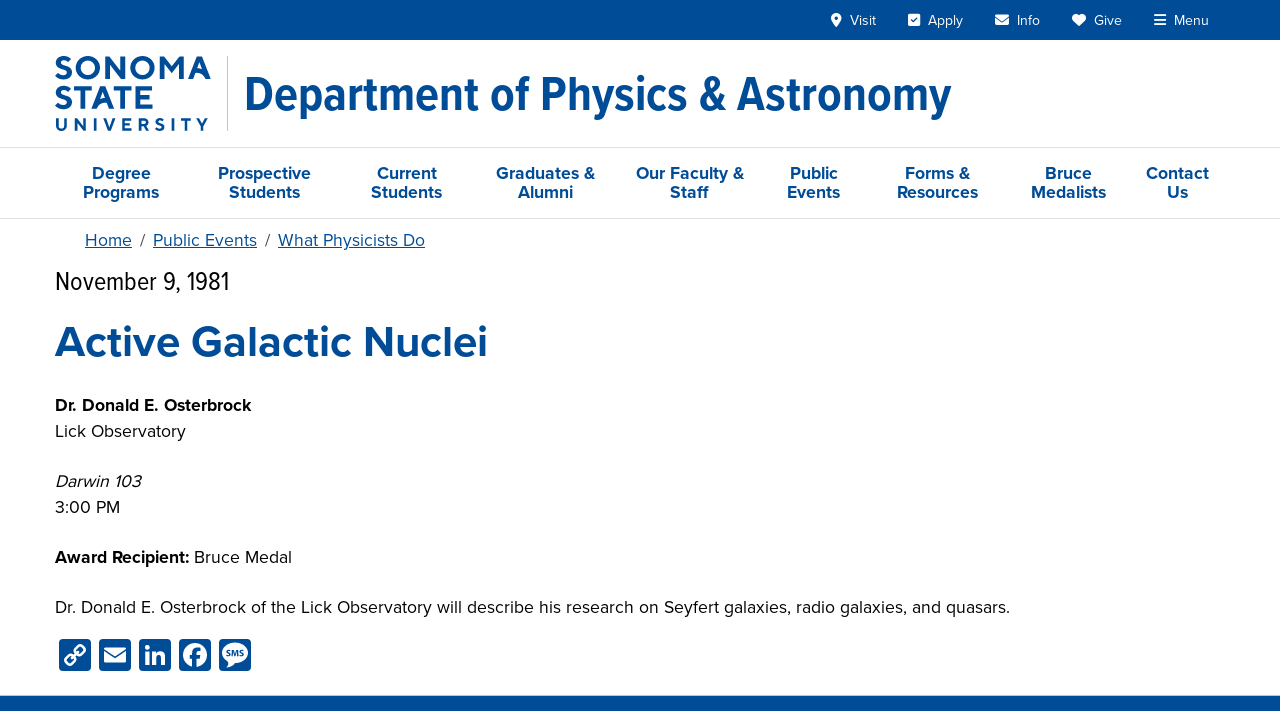

--- FILE ---
content_type: text/html; charset=UTF-8
request_url: https://phys-astro.sonoma.edu/public-events/what-physicists-do/1981-fall/active-galactic-nuclei
body_size: 10207
content:

<!DOCTYPE html>
<html lang="en" dir="ltr" prefix="og: https://ogp.me/ns#" class="h-100">
<head>
  <meta charset="utf-8" />
<meta name="description" content="Award Recipient: Bruce Medal Dr. Donald E. Osterbrock of the Lick Observatory will describe his research on Seyfert galaxies, radio galaxies, and quasars." />
<link rel="canonical" href="https://phys-astro.sonoma.edu/public-events/what-physicists-do/1981-fall/active-galactic-nuclei" />
<meta property="og:site_name" content="Department of Physics &amp; Astronomy at Sonoma State University" />
<meta property="og:type" content="event" />
<meta property="og:url" content="https://phys-astro.sonoma.edu/public-events/what-physicists-do/1981-fall/active-galactic-nuclei" />
<meta property="og:title" content="Active Galactic Nuclei" />
<meta property="og:description" content="Award Recipient: Bruce Medal Dr. Donald E. Osterbrock of the Lick Observatory will describe his research on Seyfert galaxies, radio galaxies, and quasars." />
<meta name="twitter:card" content="summary" />
<meta name="Generator" content="Drupal 10 (https://www.drupal.org)" />
<meta name="MobileOptimized" content="width" />
<meta name="HandheldFriendly" content="true" />
<meta name="viewport" content="width=device-width, initial-scale=1.0" />
<script>window.a2a_config=window.a2a_config||{};a2a_config.callbacks=[];a2a_config.overlays=[];a2a_config.templates={};a2a_config.icon_color = "#004c97";</script>

  <link rel="icon" href="/themes/custom/ssu_radix/build/assets/favicons/favicon.ico" sizes="48x48">
  <link rel="icon" href="/themes/custom/ssu_radix/build/assets/favicons/favicon.svg" type="image/svg+xml">
  <link rel="apple-touch-icon" sizes="180x180" href="/themes/custom/ssu_radix/build/assets/favicons/apple-touch-icon.png">
  <link rel="manifest" href="/themes/custom/ssu_radix/build/assets/favicons/manifest.webmanifest">
  <title>Active Galactic Nuclei | Department of Physics &amp; Astronomy at Sonoma State University</title>
  <link rel="stylesheet" href="https://use.typekit.net/nrk2fyg.css">
  <link rel="stylesheet" media="all" href="/sites/phys-astro/files/css/css_ki8LCyeEvXk0lQUp_BltcARxsMbbwZOioql-dbm3Nx8.css?delta=0&amp;language=en&amp;theme=ssu_radix&amp;include=[base64]" />
<link rel="stylesheet" media="all" href="/sites/phys-astro/files/css/css_w3Euyma_CsojogqZVe8ydOECbB-CmlRVfXe77yJZdqU.css?delta=1&amp;language=en&amp;theme=ssu_radix&amp;include=[base64]" />

  <script type="application/json" data-drupal-selector="drupal-settings-json">{"path":{"baseUrl":"\/","pathPrefix":"","currentPath":"node\/465","currentPathIsAdmin":false,"isFront":false,"currentLanguage":"en","themeUrl":"themes\/custom\/ssu_radix"},"pluralDelimiter":"\u0003","suppressDeprecationErrors":true,"gtag":{"tagId":"","consentMode":false,"otherIds":[],"events":[],"additionalConfigInfo":[]},"ajaxPageState":{"libraries":"[base64]","theme":"ssu_radix","theme_token":null},"ajaxTrustedUrl":[],"gtm":{"tagId":null,"settings":{"data_layer":"dataLayer","include_environment":false},"tagIds":["GTM-MWS29H6G"]},"field_group":{"pattern_formatter":{"mode":"default","context":"view","settings":{"pattern":"banner","variants":{"button":"default","card":"default","carousel":"default","date_badge":"default","event_card":"default","event_teaser":"default","external_news":"default","hero":"default","link_button":"primary","list":"default","media_carousel":"default","panel":"default","footer_branding":"default"},"pattern_mapping":{"fields:field_bluesky_id":{"destination":"bluesky_id","weight":0,"plugin":"fields","source":"field_bluesky_id"},"fields:field_button_links":{"destination":"button_links","weight":1,"plugin":"fields","source":"field_button_links"},"fields:field_facebook_id":{"destination":"facebook_id","weight":2,"plugin":"fields","source":"field_facebook_id"},"fields:field_goodreads_id":{"destination":"goodreads_id","weight":3,"plugin":"fields","source":"field_goodreads_id"},"fields:field_instagram_id":{"destination":"instagram_id","weight":4,"plugin":"fields","source":"field_instagram_id"},"fields:field_linkedin_id":{"destination":"linkedin_id","weight":5,"plugin":"fields","source":"field_linkedin_id"},"fields:field_tiktok_id":{"destination":"twitter_id","weight":6,"plugin":"fields","source":"field_tiktok_id"},"fields:field_twitter_id":{"destination":"twitter_id","weight":7,"plugin":"fields","source":"field_twitter_id"},"fields:field_youtube_id":{"destination":"youtube_id","weight":8,"plugin":"fields","source":"field_youtube_id"},"fields:field_links":{"destination":"content","weight":0,"plugin":"fields","source":"field_links"},"fields:field_body":{"destination":"banner_content","weight":0,"plugin":"fields","source":"field_body"},"fields:field_site_name":{"destination":"brand","weight":0,"plugin":"fields","source":"field_site_name"},"fields:field_site_tagline":{"destination":"tagline","weight":1,"plugin":"fields","source":"field_site_tagline"},"fields:field_banner_type":{"destination":"banner_type","weight":1,"plugin":"fields","source":"field_banner_type"}},"pattern_settings":[],"show_empty_fields":0,"label_as_html":0,"pattern_variant":"default"}}},"ckeditor5Premium":{"isMediaInstalled":true},"user":{"uid":0,"permissionsHash":"0f0ec800a3a6a1406400ccb37f035076238425854e4a8a9b79b6bd0c43794d1a"}}</script>
<script src="/sites/phys-astro/files/js/js_Catol2FbSRCBm35lh7uzA1L_t7ctCG2jSl1y5zwlvc4.js?scope=header&amp;delta=0&amp;language=en&amp;theme=ssu_radix&amp;include=eJxljWsOgzAMgy9E6ZEq02ZZEU1QWhDcftWYpj3-OHY-yUZKTSGnx8uMN1NpQ1QjH7WsKiStjrVuwZDy4ZxgD02ZFxpYtZ_QwJ67_OYRM47vZxneTR7LmoXm6ibLiemD9IkJFgoxusj2jzbJO1nN7XyySrB499eUW03ZUAqmHi70ABrxWrw"></script>
<script src="/modules/contrib/google_tag/js/gtag.js?t7djvl"></script>
<script src="/modules/contrib/google_tag/js/gtm.js?t7djvl"></script>

</head>
<body class="node-465 node-type--lecture h-100">
<div id="ssu-top" tabindex="-1"></div>
<a href="#main-content" class="visually-hidden focusable">
  Skip to main content
</a>
<noscript><iframe src="https://www.googletagmanager.com/ns.html?id=GTM-MWS29H6G"
                  height="0" width="0" style="display:none;visibility:hidden"></iframe></noscript>

  <div class="page-wrapper dialog-off-canvas-main-canvas h-100" data-off-canvas-main-canvas>
    <div class="page d-flex flex-column h-100">
        
      
<header class="ssu-header border-bottom">
  

<div class="ssu-university-header bg-primary">
  <div class="container">
    <header class="d-flex justify-content-end align-items-center">

      <a href="https://www.sonoma.edu/" class="branding d-flex me-auto d-lg-none" aria-label="Sonoma State University">
        <img src="/themes/custom/ssu_radix/build/assets/images/ssu-logo-full-center-white.svg"
             alt="Sonoma State University"
             class="d-lg-none">
      </a>

      <!-- Navigation Links -->
      <div class="d-flex align-items-center">
        <ul class="nav d-flex">
          <li class="nav-item d-none d-lg-block">
            <a href="https://admissions.sonoma.edu/visit"
               class="nav-link text-white hover:underline"
            ><i class="fa-solid fa-location-dot pe-1" aria-hidden="true"></i>
              <span class="">Visit</span></a>
          </li>
          <li class="nav-item d-none d-lg-block">
            <a href="https://admissions.sonoma.edu/apply"
               class="nav-link text-white hover:underline"
            ><i class="fa-solid fa-square-check pe-1" aria-hidden="true"></i>
              <span class="">Apply</span></a>
          </li>
          <li class="nav-item d-none d-lg-block">
            <a href="https://go.sonoma.edu/register/inquiry"
               class="nav-link text-white hover:underline"
            ><i class="fa-solid fa-envelope pe-1" aria-hidden="true"></i>
              <span class="">Info</span></a>
          </li>
          <li class="nav-item d-none d-lg-block">
            <a href="https://advancement.sonoma.edu/ways-give"
               class="nav-link text-white hover:underline"
            ><i class="fa-solid fa-heart pe-1" aria-hidden="true"></i>
              <span class="">Give</span></a>
          </li>
          <li class="nav-item">
            <button
              x-ref="menuToggleButton"
              data-bs-toggle="offcanvas"
              data-bs-target="#ssu-offcanvas-university"
              aria-controls="ssu-offcanvas-university"
              type="button"
              id="ssu-navbar-university__menu-toggle"
              class="nav-link text-white hover:underline"
            ><i class="fa-solid fa-bars pe-1" aria-hidden="true"></i>
              <span>Menu</span>
            </button>
          </li>
        </ul>
      </div>

    </header>
  </div>
</div>




<div
  tabindex="-1"
  id="ssu-offcanvas-university"
  aria-labelledby="offcanvasMenuLabel"
  class="ssu-offcanvas-university offcanvas offcanvas-end"
>
  <div class="ssu-offcanvas-university__header offcanvas-header p-3 bg-primary text-white">
    <div class="logo">
      <img
        src="/themes/custom/ssu_radix/build/assets/images/ssu-logo-full-center-white.svg"
        alt="Sonoma State University logo"
      >
    </div>
    <button
      type="button"
      class="btn-close btn-close-white"
      data-bs-dismiss="offcanvas"
      aria-label="Close"
    ></button>
  </div>

  <div class="ssu-offcanvas-university__body offcanvas-body bg-primary">

    <div class="ssu-offcanvas-university__body-login mb-3">
      <a href="https://login.sonoma.edu/" class="btn btn-ssu-blue-light text-primary fs-5 w-100">Login</a>
    </div>

    <div class="ssu-offcanvas-university__body-search mb-3">
      <div data-component-id="ssu_radix:search_form" class="ssu-search-form">
  <form
    method="get"
    action="/ssu-search"
    role="search"
    class="d-flex align-items-center"
  >
    <div class="input-group">
      <input
        type="text"
        name="query"
        placeholder="Search..."
        autocomplete="off"
        role="searchbox"
        aria-label="Search"
        class="form-control"
      >
      <button
        type="submit"
        aria-label="Submit search"
        class="btn btn-ssu-blue-light"
      >
        <i class="fa-solid fa-magnifying-glass text-primary" aria-hidden="true"></i>
      </button>
    </div>
  </form>
</div>
    </div>

    <nav class="offcanvas-nav mb-3">
  <ul class="nav flex-column">

        <li class="nav-item">
            <div data-component-id="ssu_radix:nav_toggle" class="ssu-nav-toggle"
    x-data="new SsuNavToggle({&quot;groupId&quot;:&quot;ssuOffcanvasUniversity&quot;})"
    x-init="initialize($id('ssu-nav-toggle'), $refs.toggleButton)"
    x-on:keydown.escape="if (isOpen) { $event.preventDefault(); $event.stopPropagation(); close($refs.toggleButton); }"
    x-id="['ssu-nav-toggle', 'ssu-nav-toggle__content']"
    :id="$id('ssu-nav-toggle')"
  >

    <div class="ssu-nav-toggle__header d-flex align-items-center py-2">
      <button
        x-ref="toggleButton"
        x-on:click="toggle()"
        :aria-expanded="isOpen"
        :aria-controls="$id('ssu-nav-toggle__content')"
        type="button"
        class="p-2 d-flex align-items-center justify-content-center border-0 text-light"
      >
        <i
          :class="isOpen ? 'fas fa-minus' : 'fas fa-plus'"
          aria-hidden="true"
        ></i>
      </button>

      <a href="https://www.sonoma.edu/about" class="nav-link text-light fs-5">
        About
      </a>
    </div>

    <div
      x-ref="toggleContent"
      x-show="isOpen"
      x-collapse
      :id="$id('ssu-nav-toggle__content')"
      x-cloak
      class="ssu-nav-toggle__content"
    >
            <ul class="nav flex-column ms-5">
        <li class="nav-item"><a class="nav-link text-light" href="https://www.sonoma.edu/history">History</a></li>
        <li class="nav-item"><a class="nav-link text-light" href="https://www.sonoma.edu/about/leadership">Leadership</a></li>
        <li class="nav-item"><a class="nav-link text-light" href="https://www.sonoma.edu/division-departments">Division & Departments</a></li>
        <li class="nav-item"><a class="nav-link text-light" href="https://diversity.sonoma.edu/">Equity & Belonging</a></li>
      </ul>
      
    </div>
  </div>

    </li>

        <li class="nav-item">
            <div data-component-id="ssu_radix:nav_toggle" class="ssu-nav-toggle"
    x-data="new SsuNavToggle({&quot;groupId&quot;:&quot;ssuOffcanvasUniversity&quot;})"
    x-init="initialize($id('ssu-nav-toggle'), $refs.toggleButton)"
    x-on:keydown.escape="if (isOpen) { $event.preventDefault(); $event.stopPropagation(); close($refs.toggleButton); }"
    x-id="['ssu-nav-toggle', 'ssu-nav-toggle__content']"
    :id="$id('ssu-nav-toggle')"
  >

    <div class="ssu-nav-toggle__header d-flex align-items-center py-2">
      <button
        x-ref="toggleButton"
        x-on:click="toggle()"
        :aria-expanded="isOpen"
        :aria-controls="$id('ssu-nav-toggle__content')"
        type="button"
        class="p-2 d-flex align-items-center justify-content-center border-0 text-light"
      >
        <i
          :class="isOpen ? 'fas fa-minus' : 'fas fa-plus'"
          aria-hidden="true"
        ></i>
      </button>

      <a href="https://admissions.sonoma.edu/affordability" class="nav-link text-light fs-5">
        Admissions & Aid
      </a>
    </div>

    <div
      x-ref="toggleContent"
      x-show="isOpen"
      x-collapse
      :id="$id('ssu-nav-toggle__content')"
      x-cloak
      class="ssu-nav-toggle__content"
    >
            <ul class="nav flex-column ms-5">
        <li class="nav-item"><a class="nav-link text-light" href="https://admissions.sonoma.edu/visit">Visit</a></li>
        <li class="nav-item"><a class="nav-link text-light" href="https://admissions.sonoma.edu/apply">Apply</a></li>
        <li class="nav-item"><a class="nav-link text-light" href="https://admissions.sonoma.edu/">Admissions</a></li>
        <li class="nav-item"><a class="nav-link text-light" href="https://financialaid.sonoma.edu/">Financial Aid</a></li>
        <li class="nav-item"><a class="nav-link text-light" href="https://scholarships.sonoma.edu/">Scholarships</a></li>
        <li class="nav-item"><a class="nav-link text-light" href="https://financialaid.sonoma.edu/cost-attendance/net-price-calculator">Net Price Calculator</a></li>
      </ul>
      
    </div>
  </div>

    </li>

        <li class="nav-item">
            <div data-component-id="ssu_radix:nav_toggle" class="ssu-nav-toggle"
    x-data="new SsuNavToggle({&quot;groupId&quot;:&quot;ssuOffcanvasUniversity&quot;})"
    x-init="initialize($id('ssu-nav-toggle'), $refs.toggleButton)"
    x-on:keydown.escape="if (isOpen) { $event.preventDefault(); $event.stopPropagation(); close($refs.toggleButton); }"
    x-id="['ssu-nav-toggle', 'ssu-nav-toggle__content']"
    :id="$id('ssu-nav-toggle')"
  >

    <div class="ssu-nav-toggle__header d-flex align-items-center py-2">
      <button
        x-ref="toggleButton"
        x-on:click="toggle()"
        :aria-expanded="isOpen"
        :aria-controls="$id('ssu-nav-toggle__content')"
        type="button"
        class="p-2 d-flex align-items-center justify-content-center border-0 text-light"
      >
        <i
          :class="isOpen ? 'fas fa-minus' : 'fas fa-plus'"
          aria-hidden="true"
        ></i>
      </button>

      <a href="https://academicaffairs.sonoma.edu/" class="nav-link text-light fs-5">
        Academics
      </a>
    </div>

    <div
      x-ref="toggleContent"
      x-show="isOpen"
      x-collapse
      :id="$id('ssu-nav-toggle__content')"
      x-cloak
      class="ssu-nav-toggle__content"
    >
            <ul class="nav flex-column ms-5">
        <li class="nav-item"><a class="nav-link text-light" href="https://catalog.sonoma.edu/content.php?catoid=12&navoid=1576">Degrees & Programs</a></li>
        <li class="nav-item"><a class="nav-link text-light" href="https://www.sonoma.edu/colleges">Colleges</a></li>
        <li class="nav-item"><a class="nav-link text-light" href="https://registrar.sonoma.edu/how-register/schedule-of-classes">Schedule of Classes</a></li>
        <li class="nav-item"><a class="nav-link text-light" href="https://www.sonoma.edu/academic/calendar">Academic Calendar</a></li>
        <li class="nav-item"><a class="nav-link text-light" href="https://www.sonoma.edu/academics/support">Academic Support</a></li>
        <li class="nav-item"><a class="nav-link text-light" href="https://library.sonoma.edu/">University Library</a></li>
        <li class="nav-item"><a class="nav-link text-light" href="https://intersession.sonoma.edu/" class="text-warning fw-bold">Intersession</a></li>
      </ul>
      
    </div>
  </div>

    </li>

        <li class="nav-item">
            <div data-component-id="ssu_radix:nav_toggle" class="ssu-nav-toggle"
    x-data="new SsuNavToggle({&quot;groupId&quot;:&quot;ssuOffcanvasUniversity&quot;})"
    x-init="initialize($id('ssu-nav-toggle'), $refs.toggleButton)"
    x-on:keydown.escape="if (isOpen) { $event.preventDefault(); $event.stopPropagation(); close($refs.toggleButton); }"
    x-id="['ssu-nav-toggle', 'ssu-nav-toggle__content']"
    :id="$id('ssu-nav-toggle')"
  >

    <div class="ssu-nav-toggle__header d-flex align-items-center py-2">
      <button
        x-ref="toggleButton"
        x-on:click="toggle()"
        :aria-expanded="isOpen"
        :aria-controls="$id('ssu-nav-toggle__content')"
        type="button"
        class="p-2 d-flex align-items-center justify-content-center border-0 text-light"
      >
        <i
          :class="isOpen ? 'fas fa-minus' : 'fas fa-plus'"
          aria-hidden="true"
        ></i>
      </button>

      <a href="https://getinvolved.sonoma.edu/" class="nav-link text-light fs-5">
        Life at SSU
      </a>
    </div>

    <div
      x-ref="toggleContent"
      x-show="isOpen"
      x-collapse
      :id="$id('ssu-nav-toggle__content')"
      x-cloak
      class="ssu-nav-toggle__content"
    >
            <ul class="nav flex-column ms-5">
        <li class="nav-item"><a class="nav-link text-light" href="https://seawolfliving.sonoma.edu/">Seawolf Living</a></li>
        <li class="nav-item"><a class="nav-link text-light" href="https://housing.sonoma.edu/">Housing</a></li>
        <li class="nav-item"><a class="nav-link text-light" href="https://culinary.sonoma.edu/">Dining</a></li>
        <li class="nav-item"><a class="nav-link text-light" href="https://as.sonoma.edu/">Associated Students</a></li>
        <li class="nav-item"><a class="nav-link text-light" href="https://getinvolved.sonoma.edu/">Get Involved</a></li>
        <li class="nav-item"><a class="nav-link text-light" href="https://campusrec.sonoma.edu/">Campus Recreation</a></li>
        <li class="nav-item"><a class="nav-link text-light" href="https://gmc.sonoma.edu/">Green Music Center</a></li>
        <li class="nav-item"><a class="nav-link text-light" href="https://www.sonoma.edu/sonoma-county">Sonoma County</a></li>
      </ul>
      
    </div>
  </div>

    </li>

        <li class="nav-item">
            <div data-component-id="ssu_radix:nav_toggle" class="ssu-nav-toggle"
    x-data="new SsuNavToggle({&quot;groupId&quot;:&quot;ssuOffcanvasUniversity&quot;})"
    x-init="initialize($id('ssu-nav-toggle'), $refs.toggleButton)"
    x-on:keydown.escape="if (isOpen) { $event.preventDefault(); $event.stopPropagation(); close($refs.toggleButton); }"
    x-id="['ssu-nav-toggle', 'ssu-nav-toggle__content']"
    :id="$id('ssu-nav-toggle')"
  >

    <div class="ssu-nav-toggle__header d-flex align-items-center py-2">
      <button
        x-ref="toggleButton"
        x-on:click="toggle()"
        :aria-expanded="isOpen"
        :aria-controls="$id('ssu-nav-toggle__content')"
        type="button"
        class="p-2 d-flex align-items-center justify-content-center border-0 text-light"
      >
        <i
          :class="isOpen ? 'fas fa-minus' : 'fas fa-plus'"
          aria-hidden="true"
        ></i>
      </button>

      <a href="https://www.sonoma.edu/#events" class="nav-link text-light fs-5">
        Events & News
      </a>
    </div>

    <div
      x-ref="toggleContent"
      x-show="isOpen"
      x-collapse
      :id="$id('ssu-nav-toggle__content')"
      x-cloak
      class="ssu-nav-toggle__content"
    >
            <ul class="nav flex-column ms-5">
        <li class="nav-item"><a class="nav-link text-light" href="https://www.sonoma.edu/presidential-search">SSU Presidential Search</a></li>
        <li class="nav-item"><a class="nav-link text-light" href="https://www.sonoma.edu/calendar">Events Calendar</a></li>
        <li class="nav-item"><a class="nav-link text-light" href="https://news.sonoma.edu/">News</a></li>
      </ul>
      
    </div>
  </div>

    </li>
  </ul>
</nav>

    <div class="ssu-offcanvas-university__quick p-3 bg-ssu-blue-light">
  <p class="text-center fw-bold text-primary mb-3">Quick Links</p>
  <div class="row g-3">
        <div class="col-3">
      <div class="ssu-offcanvas-university__quick-actions">
        <ul class="list-unstyled">
          <li class="mb-2">
            <a href="https://admissions.sonoma.edu/visit"
               class="d-block py-2 bs-2"
            ><i class="fa-solid fa-location-dot pe-1" aria-hidden="true"></i>
              Visit</a>
          </li>
          <li class="mb-2">
            <a href="https://admissions.sonoma.edu/apply"
              class="d-block py-2 bs-2"
            ><i class="fa-solid fa-square-check pe-1" aria-hidden="true"></i>
              Apply</a>
          </li>
          <li class="mb-2">
            <a href="https://go.sonoma.edu/register/inquiry"
               class="d-block py-2 bs-2"
            ><i class="fa-solid fa-envelope pe-1" aria-hidden="true"></i>
              Info</a>
          </li>
          <li class="mb-2">
            <a href="https://advancement.sonoma.edu/ways-give"
               class="d-block py-2 bs-2"
            ><i class="fa-solid fa-heart pe-1" aria-hidden="true"></i>
              Give</a>
          </li>
        </ul>
      </div>
    </div>

        <div class="col-9">
      <div class="ssu-offcanvas-university__quick-links">
        <div class="row g-2">
          <div class="col-6">
            <a href="https://www.sonoma.edu/students" class="d-block p-2 text-center">
              Students
            </a>
          </div>
          <div class="col-6">
            <a href="https://www.sonoma.edu/faculty-and-staff" class="d-block p-2 text-center">
              Faculty & Staff
            </a>
          </div>
          <div class="col-6">
            <a href="https://www.ssualumni.org/" class="d-block p-2 text-center">
              Alumni
            </a>
          </div>
          <div class="col-6">
            <a href="https://orientation.sonoma.edu/parent-family-programs" class="d-block p-2 text-center">
              Families
            </a>
          </div>
          <div class="col-6">
            <a href="https://map.sonoma.edu/" class="d-block p-2 text-center">
              Maps
            </a>
          </div>
          <div class="col-6">
            <a href="https://www.sonoma.edu/directions" class="d-block p-2 text-center">
              Directions
            </a>
          </div>
          <div class="col-6">
            <a href="https://www.sonoma.edu/a-z" class="d-block p-2 text-center">
              A - Z
            </a>
          </div>
          <div class="col-6">
            <a href="https://ldaps.sonoma.edu/fasd/" class="d-block p-2 text-center">
              Directory
            </a>
          </div>
          <div class="col-6">
            <a href="https://library.sonoma.edu/" class="d-block p-2 text-center">
              Library
            </a>
          </div>
        </div>
      </div>
    </div>
  </div>
</div>
  </div>
</div>

  <div class="ssu-header__site" role="banner">
    <div class="container-lg">
      <header class="d-flex py-3">
        <a href="//www.sonoma.edu"
           class="branding d-none d-lg-inline-block border-end border-secondary me-lg-3 pe-lg-3"
           aria-label="Sonoma State University">
          <img src="/themes/custom/ssu_radix/build/assets/images/ssu-logo-full-left-blue.svg"
               alt="Sonoma State University"
               class="">
        </a>
        <div class="ssu-header__site-name d-flex flex-grow-1 align-items-center">
                      <a href="/" aria-label="Department of Physics &amp; Astronomy">
              <span>Department of Physics &amp; Astronomy</span>
            </a>
                  </div>
        <button class="ssu-navbar-mega-menu__toggle navbar-toggler collapsed d-flex d-lg-none align-items-center me-1"
                  type="button"
                  data-bs-toggle="collapse"
                  data-bs-target=".ssu-navbar-mega-menu__collapse"
                  aria-controls="ssu-navbar-mega-menu__collapse"
                  aria-expanded="false"
                  aria-label="Toggle site menu">
            <i class="fa-solid fa-bars fs-2 text-primary" aria-hidden="true"></i>
          </button>
        </header>
    </div>
  </div>

  

<div class="ssu-navbar-mega-menu border-top border-1 border-ssu-light-gray">
  <div class="container-lg">
    <nav class="navbar navbar-expand-lg"
         aria-label="Site menu">
              <div class="ssu-navbar-mega-menu__collapse navbar-collapse collapse">
          <ul class="navbar-nav mb-2 mb-lg-0">
                          <li class="ssu-menu-type-column nav-item level-1">
                <div class="ssu-collapse-nav nav-link-level-1-wrapper d-flex d-lg-block justify-content-start align-items-center">
  <a href="/degree-programs" class="ssu-menu-type-column nav-item level-1 nav-link d-inline-block ms-3 ms-lg-0" data-drupal-link-system-path="node/7">Degree Programs</a>
      <button class="d-lg-none ms-2 btn btn-outline-primary border-0 collapsed" type="button" data-bs-toggle="collapse" aria-expanded="false" data-bs-target="#ssu-collapse-nav-43af8397-4420-4a22-9e03-95af15160a0f" aria-controls="ssu-collapse-nav-43af8397-4420-4a22-9e03-95af15160a0f" aria-label="Toggle list">
  <i class="fa fa-minus" aria-hidden="true"></i>
</button>
  </div>
  <div class="nav-link-child-level-1-wrapper">
        <ul id="ssu-collapse-nav-43af8397-4420-4a22-9e03-95af15160a0f" class="list-unstyled level-2 ps-3 collapse">
              <li>
          <div class="ssu-collapse-nav nav-link-level-2-wrapper d-flex d-lg-block justify-content-start align-items-center">
  <a href="/degree-programs/bs-physics" class="nav-link d-inline-block ms-3 ms-lg-0" data-drupal-link-system-path="node/86">B.S. Physics</a>
  </div>
        </li>
              <li>
          <div class="ssu-collapse-nav nav-link-level-2-wrapper d-flex d-lg-block justify-content-start align-items-center">
  <a href="/degree-programs/bs-astrophysics-concentration" class="nav-link d-inline-block ms-3 ms-lg-0" data-drupal-link-system-path="node/87">B.S. Astrophysics</a>
  </div>
        </li>
              <li>
          <div class="ssu-collapse-nav nav-link-level-2-wrapper d-flex d-lg-block justify-content-start align-items-center">
  <a href="/degree-programs/ba-physics" class="nav-link d-inline-block ms-3 ms-lg-0" data-drupal-link-system-path="node/85">B.A. Physics</a>
  </div>
        </li>
              <li>
          <div class="ssu-collapse-nav nav-link-level-2-wrapper d-flex d-lg-block justify-content-start align-items-center">
  <a href="/degree-programs/ba-physical-science" class="nav-link d-inline-block ms-3 ms-lg-0" data-drupal-link-system-path="node/88">B.A. Physical Science</a>
  </div>
        </li>
              <li>
          <div class="ssu-collapse-nav nav-link-level-2-wrapper d-flex d-lg-block justify-content-start align-items-center">
  <a href="/degree-programs/physics-minor" class="nav-link d-inline-block ms-3 ms-lg-0" data-drupal-link-system-path="node/89">Physics Minor</a>
  </div>
        </li>
              <li>
          <div class="ssu-collapse-nav nav-link-level-2-wrapper d-flex d-lg-block justify-content-start align-items-center">
  <a href="/degree-programs/astronomy-minor" class="nav-link d-inline-block ms-3 ms-lg-0" data-drupal-link-system-path="node/90">Astronomy Minor</a>
  </div>
        </li>
          </ul>
  </div>
              </li>
                          <li class="ssu-menu-type-column nav-item level-1">
                <div class="ssu-collapse-nav nav-link-level-1-wrapper d-flex d-lg-block justify-content-start align-items-center">
  <a href="/prospective-students" class="ssu-menu-type-column nav-item level-1 nav-link d-inline-block ms-3 ms-lg-0" data-drupal-link-system-path="node/32">Prospective Students</a>
      <button class="d-lg-none ms-2 btn btn-outline-primary border-0 collapsed" type="button" data-bs-toggle="collapse" aria-expanded="false" data-bs-target="#ssu-collapse-nav-32bf4542-ba10-48eb-8ca5-7e92c97c71be" aria-controls="ssu-collapse-nav-32bf4542-ba10-48eb-8ca5-7e92c97c71be" aria-label="Toggle list">
  <i class="fa fa-minus" aria-hidden="true"></i>
</button>
  </div>
  <div class="nav-link-child-level-1-wrapper">
        <ul id="ssu-collapse-nav-32bf4542-ba10-48eb-8ca5-7e92c97c71be" class="list-unstyled level-2 ps-3 collapse">
              <li>
          <div class="ssu-collapse-nav nav-link-level-2-wrapper d-flex d-lg-block justify-content-start align-items-center">
  <a href="/prospective-students/planning-your-first-year" class="nav-link d-inline-block ms-3 ms-lg-0" data-drupal-link-system-path="node/92">Planning Your First Year</a>
  </div>
        </li>
              <li>
          <div class="ssu-collapse-nav nav-link-level-2-wrapper d-flex d-lg-block justify-content-start align-items-center">
  <a href="/prospective-students/transfer-students" class="nav-link d-inline-block ms-3 ms-lg-0" data-drupal-link-system-path="node/93">Transfer Students</a>
  </div>
        </li>
          </ul>
  </div>
              </li>
                          <li class="ssu-menu-type-column nav-item level-1">
                <div class="ssu-collapse-nav nav-link-level-1-wrapper d-flex d-lg-block justify-content-start align-items-center">
  <a href="/current-students" class="ssu-menu-type-column nav-item level-1 nav-link d-inline-block ms-3 ms-lg-0" data-drupal-link-system-path="node/31">Current Students</a>
      <button class="d-lg-none ms-2 btn btn-outline-primary border-0 collapsed" type="button" data-bs-toggle="collapse" aria-expanded="false" data-bs-target="#ssu-collapse-nav-95924efc-bb49-4f45-8398-bb67119a2b4c" aria-controls="ssu-collapse-nav-95924efc-bb49-4f45-8398-bb67119a2b4c" aria-label="Toggle list">
  <i class="fa fa-minus" aria-hidden="true"></i>
</button>
  </div>
  <div class="nav-link-child-level-1-wrapper">
        <ul id="ssu-collapse-nav-95924efc-bb49-4f45-8398-bb67119a2b4c" class="list-unstyled level-2 ps-3 collapse">
              <li>
          <div class="ssu-collapse-nav nav-link-level-2-wrapper d-flex d-lg-block justify-content-start align-items-center">
  <a href="/current-students/advising" class="nav-link d-inline-block ms-3 ms-lg-0" data-drupal-link-system-path="node/33">Advising</a>
      <button class="d-lg-none ms-2 btn btn-outline-primary border-0 collapsed" type="button" data-bs-toggle="collapse" aria-expanded="false" data-bs-target="#ssu-collapse-nav-a5e30e7b-7171-4d8f-ae35-ecf5a50ec6b3" aria-controls="ssu-collapse-nav-a5e30e7b-7171-4d8f-ae35-ecf5a50ec6b3" aria-label="Toggle list">
  <i class="fa fa-minus" aria-hidden="true"></i>
</button>
  </div>
  <div class="nav-link-child-level-2-wrapper">
        <ul id="ssu-collapse-nav-a5e30e7b-7171-4d8f-ae35-ecf5a50ec6b3" class="list-unstyled level-3 ps-3 collapse">
              <li>
          <div class="ssu-collapse-nav nav-link-level-3-wrapper d-flex d-lg-block justify-content-start align-items-center">
  <a href="/current-students/advising/advisors" class="nav-link d-inline-block ms-3 ms-lg-0" data-drupal-link-system-path="node/95">Advisors</a>
  </div>
        </li>
              <li>
          <div class="ssu-collapse-nav nav-link-level-3-wrapper d-flex d-lg-block justify-content-start align-items-center">
  <a href="/current-students/advising/four-year-plans" class="nav-link d-inline-block ms-3 ms-lg-0" data-drupal-link-system-path="node/186">Four-Year Plans</a>
  </div>
        </li>
              <li>
          <div class="ssu-collapse-nav nav-link-level-3-wrapper d-flex d-lg-block justify-content-start align-items-center">
  <a href="/current-students/advising/key-prerequisites" class="nav-link d-inline-block ms-3 ms-lg-0" data-drupal-link-system-path="node/115">Key Prerequisites</a>
  </div>
        </li>
              <li>
          <div class="ssu-collapse-nav nav-link-level-3-wrapper d-flex d-lg-block justify-content-start align-items-center">
  <a href="/current-students/advising/learning-objectives" class="nav-link d-inline-block ms-3 ms-lg-0" data-drupal-link-system-path="node/116">Learning Objectives</a>
  </div>
        </li>
          </ul>
  </div>
        </li>
              <li>
          <div class="ssu-collapse-nav nav-link-level-2-wrapper d-flex d-lg-block justify-content-start align-items-center">
  <a href="/current-students/course-offerings" class="nav-link d-inline-block ms-3 ms-lg-0" data-drupal-link-system-path="node/113">Course Offerings</a>
  </div>
        </li>
              <li>
          <div class="ssu-collapse-nav nav-link-level-2-wrapper d-flex d-lg-block justify-content-start align-items-center">
  <a href="/current-students/scholarships-opportunities" class="nav-link d-inline-block ms-3 ms-lg-0" data-drupal-link-system-path="node/35">Scholarships &amp; Opportunities</a>
      <button class="d-lg-none ms-2 btn btn-outline-primary border-0 collapsed" type="button" data-bs-toggle="collapse" aria-expanded="false" data-bs-target="#ssu-collapse-nav-b74a169f-5a3c-4f51-9fcd-1eb0f5dba29a" aria-controls="ssu-collapse-nav-b74a169f-5a3c-4f51-9fcd-1eb0f5dba29a" aria-label="Toggle list">
  <i class="fa fa-minus" aria-hidden="true"></i>
</button>
  </div>
  <div class="nav-link-child-level-2-wrapper">
        <ul id="ssu-collapse-nav-b74a169f-5a3c-4f51-9fcd-1eb0f5dba29a" class="list-unstyled level-3 ps-3 collapse">
              <li>
          <div class="ssu-collapse-nav nav-link-level-3-wrapper d-flex d-lg-block justify-content-start align-items-center">
  <a href="/current-students/scholarships-opportunities/department-specific-scholarships-opportunities" class="nav-link d-inline-block ms-3 ms-lg-0" data-drupal-link-system-path="node/1411">Department Specific</a>
  </div>
        </li>
          </ul>
  </div>
        </li>
              <li>
          <div class="ssu-collapse-nav nav-link-level-2-wrapper d-flex d-lg-block justify-content-start align-items-center">
  <a href="/current-students/student-clubs" class="nav-link d-inline-block ms-3 ms-lg-0" data-drupal-link-system-path="node/36">Student Clubs</a>
  </div>
        </li>
              <li>
          <div class="ssu-collapse-nav nav-link-level-2-wrapper d-flex d-lg-block justify-content-start align-items-center">
  <a href="/current-students/student-research" class="nav-link d-inline-block ms-3 ms-lg-0" data-drupal-link-system-path="node/30">Student Research</a>
  </div>
        </li>
          </ul>
  </div>
              </li>
                          <li class="ssu-menu-type-column nav-item level-1">
                <div class="ssu-collapse-nav nav-link-level-1-wrapper d-flex d-lg-block justify-content-start align-items-center">
  <a href="/graduates-alumni" class="ssu-menu-type-column nav-item level-1 nav-link d-inline-block ms-3 ms-lg-0" data-drupal-link-system-path="node/37">Graduates &amp; Alumni</a>
      <button class="d-lg-none ms-2 btn btn-outline-primary border-0 collapsed" type="button" data-bs-toggle="collapse" aria-expanded="false" data-bs-target="#ssu-collapse-nav-472646e2-2366-4f7b-9ed4-508be70e30a1" aria-controls="ssu-collapse-nav-472646e2-2366-4f7b-9ed4-508be70e30a1" aria-label="Toggle list">
  <i class="fa fa-minus" aria-hidden="true"></i>
</button>
  </div>
  <div class="nav-link-child-level-1-wrapper">
        <ul id="ssu-collapse-nav-472646e2-2366-4f7b-9ed4-508be70e30a1" class="list-unstyled level-2 ps-3 collapse">
              <li>
          <div class="ssu-collapse-nav nav-link-level-2-wrapper d-flex d-lg-block justify-content-start align-items-center">
  <a href="/graduates-alumni/commencement-photos" class="nav-link d-inline-block ms-3 ms-lg-0" data-drupal-link-system-path="node/1435">Commencement Photos</a>
  </div>
        </li>
              <li>
          <div class="ssu-collapse-nav nav-link-level-2-wrapper d-flex d-lg-block justify-content-start align-items-center">
  <a href="/graduates-alumni/graduate-alumni-updates" class="nav-link d-inline-block ms-3 ms-lg-0" data-drupal-link-system-path="node/2451">Graduate &amp; Alumni Updates</a>
  </div>
        </li>
              <li>
          <div class="ssu-collapse-nav nav-link-level-2-wrapper d-flex d-lg-block justify-content-start align-items-center">
  <a href="/graduates-alumni/where-are-our-students-now" class="nav-link d-inline-block ms-3 ms-lg-0" data-drupal-link-system-path="node/78">Where Are Our Students Now?</a>
  </div>
        </li>
          </ul>
  </div>
              </li>
                          <li class="ssu-menu-type-column nav-item level-1">
                <div class="ssu-collapse-nav nav-link-level-1-wrapper d-flex d-lg-block justify-content-start align-items-center">
  <a href="/our-faculty-staff" class="ssu-menu-type-column nav-item level-1 nav-link d-inline-block ms-3 ms-lg-0" data-drupal-link-system-path="node/26">Our Faculty &amp; Staff</a>
      <button class="d-lg-none ms-2 btn btn-outline-primary border-0 collapsed" type="button" data-bs-toggle="collapse" aria-expanded="false" data-bs-target="#ssu-collapse-nav-6a2bac19-f167-4e0d-8a86-883137420bdd" aria-controls="ssu-collapse-nav-6a2bac19-f167-4e0d-8a86-883137420bdd" aria-label="Toggle list">
  <i class="fa fa-minus" aria-hidden="true"></i>
</button>
  </div>
  <div class="nav-link-child-level-1-wrapper">
        <ul id="ssu-collapse-nav-6a2bac19-f167-4e0d-8a86-883137420bdd" class="list-unstyled level-2 ps-3 collapse">
              <li>
          <div class="ssu-collapse-nav nav-link-level-2-wrapper d-flex d-lg-block justify-content-start align-items-center">
  <a href="/our-faculty-staff/emeritus-and-former-faculty" class="nav-link d-inline-block ms-3 ms-lg-0" data-drupal-link-system-path="node/44">Emeritus and Former Faculty</a>
      <button class="d-lg-none ms-2 btn btn-outline-primary border-0 collapsed" type="button" data-bs-toggle="collapse" aria-expanded="false" data-bs-target="#ssu-collapse-nav-24066109-fe72-448e-a847-fa3b5f3e0bde" aria-controls="ssu-collapse-nav-24066109-fe72-448e-a847-fa3b5f3e0bde" aria-label="Toggle list">
  <i class="fa fa-minus" aria-hidden="true"></i>
</button>
  </div>
  <div class="nav-link-child-level-2-wrapper">
        <ul id="ssu-collapse-nav-24066109-fe72-448e-a847-fa3b5f3e0bde" class="list-unstyled level-3 ps-3 collapse">
              <li>
          <div class="ssu-collapse-nav nav-link-level-3-wrapper d-flex d-lg-block justify-content-start align-items-center">
  <a href="/our-faculty-staff/emeritus-and-former-faculty/faculty-research-sites" class="nav-link d-inline-block ms-3 ms-lg-0" data-drupal-link-system-path="node/49">Faculty Research Sites</a>
  </div>
        </li>
          </ul>
  </div>
        </li>
              <li>
          <div class="ssu-collapse-nav nav-link-level-2-wrapper d-flex d-lg-block justify-content-start align-items-center">
  <a href="/our-faculty-staff/office-hours" class="nav-link d-inline-block ms-3 ms-lg-0" data-drupal-link-system-path="node/45">Office Hours</a>
  </div>
        </li>
              <li>
          <div class="ssu-collapse-nav nav-link-level-2-wrapper d-flex d-lg-block justify-content-start align-items-center">
  <a href="/our-faculty-staff/listing-three-year-appointments" class="nav-link d-inline-block ms-3 ms-lg-0" data-drupal-link-system-path="node/2241">Listing of Three Year Appointments</a>
  </div>
        </li>
          </ul>
  </div>
              </li>
                          <li class="ssu-menu-type-column nav-item level-1">
                <div class="ssu-collapse-nav nav-link-level-1-wrapper d-flex d-lg-block justify-content-start align-items-center">
  <a href="/public-events" class="ssu-menu-type-column nav-item level-1 nav-link d-inline-block ms-3 ms-lg-0" data-drupal-link-system-path="node/50">Public Events</a>
      <button class="d-lg-none ms-2 btn btn-outline-primary border-0 collapsed" type="button" data-bs-toggle="collapse" aria-expanded="false" data-bs-target="#ssu-collapse-nav-da009e8c-52e9-404a-bb9f-397c68ee9bfb" aria-controls="ssu-collapse-nav-da009e8c-52e9-404a-bb9f-397c68ee9bfb" aria-label="Toggle list">
  <i class="fa fa-minus" aria-hidden="true"></i>
</button>
  </div>
  <div class="nav-link-child-level-1-wrapper">
        <ul id="ssu-collapse-nav-da009e8c-52e9-404a-bb9f-397c68ee9bfb" class="list-unstyled level-2 ps-3 collapse">
              <li>
          <div class="ssu-collapse-nav nav-link-level-2-wrapper d-flex d-lg-block justify-content-start align-items-center">
  <a href="/public-events/public-viewing-nights" class="nav-link d-inline-block ms-3 ms-lg-0" data-drupal-link-system-path="node/96">Public Viewing Nights</a>
  </div>
        </li>
              <li>
          <div class="ssu-collapse-nav nav-link-level-2-wrapper d-flex d-lg-block justify-content-start align-items-center">
  <a href="/public-events/what-physicists-do" class="nav-link d-inline-block ms-3 ms-lg-0" data-drupal-link-system-path="node/55">What Physicists Do</a>
      <button class="d-lg-none ms-2 btn btn-outline-primary border-0 collapsed" type="button" data-bs-toggle="collapse" aria-expanded="false" data-bs-target="#ssu-collapse-nav-f06a5bbf-0136-46aa-86a9-1788bdce1830" aria-controls="ssu-collapse-nav-f06a5bbf-0136-46aa-86a9-1788bdce1830" aria-label="Toggle list">
  <i class="fa fa-minus" aria-hidden="true"></i>
</button>
  </div>
  <div class="nav-link-child-level-2-wrapper">
        <ul id="ssu-collapse-nav-f06a5bbf-0136-46aa-86a9-1788bdce1830" class="list-unstyled level-3 ps-3 collapse">
              <li>
          <div class="ssu-collapse-nav nav-link-level-3-wrapper d-flex d-lg-block justify-content-start align-items-center">
  <a href="/public-events/what-physicists-do/what-physicists-do-archive" class="nav-link d-inline-block ms-3 ms-lg-0" data-drupal-link-system-path="node/62">Archive</a>
  </div>
        </li>
              <li>
          <div class="ssu-collapse-nav nav-link-level-3-wrapper d-flex d-lg-block justify-content-start align-items-center">
  <a href="/public-events/what-physicists-do/award-winning-speakers" class="nav-link d-inline-block ms-3 ms-lg-0" data-drupal-link-system-path="node/63">Award Winning Speakers</a>
  </div>
        </li>
          </ul>
  </div>
        </li>
          </ul>
  </div>
              </li>
                          <li class="ssu-menu-type-column nav-item level-1">
                <div class="ssu-collapse-nav nav-link-level-1-wrapper d-flex d-lg-block justify-content-start align-items-center">
  <a href="/resources" class="ssu-menu-type-column nav-item level-1 nav-link d-inline-block ms-3 ms-lg-0" data-drupal-link-system-path="node/51">Forms &amp; Resources</a>
      <button class="d-lg-none ms-2 btn btn-outline-primary border-0 collapsed" type="button" data-bs-toggle="collapse" aria-expanded="false" data-bs-target="#ssu-collapse-nav-b3264407-e76f-4022-82a6-1da42a55eba7" aria-controls="ssu-collapse-nav-b3264407-e76f-4022-82a6-1da42a55eba7" aria-label="Toggle list">
  <i class="fa fa-minus" aria-hidden="true"></i>
</button>
  </div>
  <div class="nav-link-child-level-1-wrapper">
        <ul id="ssu-collapse-nav-b3264407-e76f-4022-82a6-1da42a55eba7" class="list-unstyled level-2 ps-3 collapse">
              <li>
          <div class="ssu-collapse-nav nav-link-level-2-wrapper d-flex d-lg-block justify-content-start align-items-center">
  <a href="/forms-resources/forms" class="nav-link d-inline-block ms-3 ms-lg-0" data-drupal-link-system-path="node/2121">Forms</a>
  </div>
        </li>
              <li>
          <div class="ssu-collapse-nav nav-link-level-2-wrapper d-flex d-lg-block justify-content-start align-items-center">
  <a href="/forms-resources/newsletter" class="nav-link d-inline-block ms-3 ms-lg-0" data-drupal-link-system-path="node/52">Newsletter</a>
  </div>
        </li>
              <li>
          <div class="ssu-collapse-nav nav-link-level-2-wrapper d-flex d-lg-block justify-content-start align-items-center">
  <a href="/forms-resources/mesa" class="nav-link d-inline-block ms-3 ms-lg-0" data-drupal-link-system-path="node/2216">MESA</a>
  </div>
        </li>
              <li>
          <div class="ssu-collapse-nav nav-link-level-2-wrapper d-flex d-lg-block justify-content-start align-items-center">
  <a href="/forms-resources/facilities" class="nav-link d-inline-block ms-3 ms-lg-0" data-drupal-link-system-path="node/97">Facilities</a>
      <button class="d-lg-none ms-2 btn btn-outline-primary border-0 collapsed" type="button" data-bs-toggle="collapse" aria-expanded="false" data-bs-target="#ssu-collapse-nav-5d986d38-d98e-459c-90d6-693ed254e9d8" aria-controls="ssu-collapse-nav-5d986d38-d98e-459c-90d6-693ed254e9d8" aria-label="Toggle list">
  <i class="fa fa-minus" aria-hidden="true"></i>
</button>
  </div>
  <div class="nav-link-child-level-2-wrapper">
        <ul id="ssu-collapse-nav-5d986d38-d98e-459c-90d6-693ed254e9d8" class="list-unstyled level-3 ps-3 collapse">
              <li>
          <div class="ssu-collapse-nav nav-link-level-3-wrapper d-flex d-lg-block justify-content-start align-items-center">
  <a href="/forms-resources/facilities/adaptive-optics-lab" class="nav-link d-inline-block ms-3 ms-lg-0" data-drupal-link-system-path="node/1423">Adaptive Optics Lab</a>
  </div>
        </li>
              <li>
          <div class="ssu-collapse-nav nav-link-level-3-wrapper d-flex d-lg-block justify-content-start align-items-center">
  <a href="/forms-resources/facilities/advanced-imaging-lab" class="nav-link d-inline-block ms-3 ms-lg-0" data-drupal-link-system-path="node/1424">Advanced Imaging Lab</a>
  </div>
        </li>
              <li>
          <div class="ssu-collapse-nav nav-link-level-3-wrapper d-flex d-lg-block justify-content-start align-items-center">
  <a href="/forms-resources/facilities/campus-observatory" class="nav-link d-inline-block ms-3 ms-lg-0" data-drupal-link-system-path="node/1425">Campus Teaching Observatory</a>
  </div>
        </li>
              <li>
          <div class="ssu-collapse-nav nav-link-level-3-wrapper d-flex d-lg-block justify-content-start align-items-center">
  <a href="/forms-resources/facilities/cubesat-lab" class="nav-link d-inline-block ms-3 ms-lg-0" data-drupal-link-system-path="node/1426">CubeSat Lab</a>
  </div>
        </li>
              <li>
          <div class="ssu-collapse-nav nav-link-level-3-wrapper d-flex d-lg-block justify-content-start align-items-center">
  <a href="/forms-resources/facilities/edeon" class="nav-link d-inline-block ms-3 ms-lg-0" data-drupal-link-system-path="node/1491">EdEon</a>
  </div>
        </li>
              <li>
          <div class="ssu-collapse-nav nav-link-level-3-wrapper d-flex d-lg-block justify-content-start align-items-center">
  <a href="/forms-resources/facilities/gort" class="nav-link d-inline-block ms-3 ms-lg-0" data-drupal-link-system-path="node/1432">GORT</a>
  </div>
        </li>
              <li>
          <div class="ssu-collapse-nav nav-link-level-3-wrapper d-flex d-lg-block justify-content-start align-items-center">
  <a href="/forms-resources/facilities/keck-microanalysis-laboratory" class="nav-link d-inline-block ms-3 ms-lg-0" data-drupal-link-system-path="node/1427">Keck Lab</a>
  </div>
        </li>
              <li>
          <div class="ssu-collapse-nav nav-link-level-3-wrapper d-flex d-lg-block justify-content-start align-items-center">
  <a href="/forms-resources/facilities/lightboard-multi-purpose-studio" class="nav-link d-inline-block ms-3 ms-lg-0" data-drupal-link-system-path="node/1429">Lightboard Multi-Purpose Studio</a>
  </div>
        </li>
              <li>
          <div class="ssu-collapse-nav nav-link-level-3-wrapper d-flex d-lg-block justify-content-start align-items-center">
  <a href="/forms-resources/facilities/makerspace" class="nav-link d-inline-block ms-3 ms-lg-0" data-drupal-link-system-path="node/1430">MakerSpace</a>
  </div>
        </li>
              <li>
          <div class="ssu-collapse-nav nav-link-level-3-wrapper d-flex d-lg-block justify-content-start align-items-center">
  <a href="/forms-resources/facilities/quantum-gravity-research-space" class="nav-link d-inline-block ms-3 ms-lg-0" data-drupal-link-system-path="node/1428">Quantum Gravity Research Space</a>
  </div>
        </li>
          </ul>
  </div>
        </li>
          </ul>
  </div>
              </li>
                          <li class="ssu-menu-type-column nav-item level-1">
                <div class="ssu-collapse-nav nav-link-level-1-wrapper d-flex d-lg-block justify-content-start align-items-center">
  <a href="/bruce-medalists" class="ssu-menu-type-column nav-item level-1 nav-link d-inline-block ms-3 ms-lg-0" data-drupal-link-system-path="node/54">Bruce Medalists</a>
      <button class="d-lg-none ms-2 btn btn-outline-primary border-0 collapsed" type="button" data-bs-toggle="collapse" aria-expanded="false" data-bs-target="#ssu-collapse-nav-29d96f52-3664-4219-b1e5-45e01c2fa020" aria-controls="ssu-collapse-nav-29d96f52-3664-4219-b1e5-45e01c2fa020" aria-label="Toggle list">
  <i class="fa fa-minus" aria-hidden="true"></i>
</button>
  </div>
  <div class="nav-link-child-level-1-wrapper">
        <ul id="ssu-collapse-nav-29d96f52-3664-4219-b1e5-45e01c2fa020" class="list-unstyled level-2 ps-3 collapse">
              <li>
          <div class="ssu-collapse-nav nav-link-level-2-wrapper d-flex d-lg-block justify-content-start align-items-center">
  <a href="/bruce-medalists/list-award-date" class="nav-link d-inline-block ms-3 ms-lg-0" data-drupal-link-system-path="node/71">List by Award Date</a>
  </div>
        </li>
              <li>
          <div class="ssu-collapse-nav nav-link-level-2-wrapper d-flex d-lg-block justify-content-start align-items-center">
  <a href="/bruce-medalists/list-name" class="nav-link d-inline-block ms-3 ms-lg-0" data-drupal-link-system-path="node/1875">List by Name</a>
  </div>
        </li>
          </ul>
  </div>
              </li>
                          <li class="ssu-menu-type-column nav-item level-1">
                <div class="ssu-collapse-nav nav-link-level-1-wrapper d-flex d-lg-block justify-content-start align-items-center">
  <a href="/contact-us" class="ssu-menu-type-column nav-item level-1 nav-link d-inline-block ms-3 ms-lg-0" data-drupal-link-system-path="node/1463">Contact Us</a>
      <button class="d-lg-none ms-2 btn btn-outline-primary border-0 collapsed" type="button" data-bs-toggle="collapse" aria-expanded="false" data-bs-target="#ssu-collapse-nav-d4ab1f25-95e8-41bf-8998-2031abb07231" aria-controls="ssu-collapse-nav-d4ab1f25-95e8-41bf-8998-2031abb07231" aria-label="Toggle list">
  <i class="fa fa-minus" aria-hidden="true"></i>
</button>
  </div>
  <div class="nav-link-child-level-1-wrapper">
        <ul id="ssu-collapse-nav-d4ab1f25-95e8-41bf-8998-2031abb07231" class="list-unstyled level-2 ps-3 collapse">
              <li>
          <div class="ssu-collapse-nav nav-link-level-2-wrapper d-flex d-lg-block justify-content-start align-items-center">
  <a href="/contact-us/giving" class="nav-link d-inline-block ms-3 ms-lg-0" data-drupal-link-system-path="node/53">Giving</a>
  </div>
        </li>
          </ul>
  </div>
              </li>
                      </ul>
        </div>
          </nav>
  </div>
</div>

</header>
  
        
  <main id="main-content" tabindex="-1" class="flex-shrink-0 container">              <header class="ssu-content-header">
                
  <div class="block block--breadcrumbs container">

  

        
  


            <nav aria-label="breadcrumb" class=" mt-2">
    <ol class="breadcrumb">
                      <li class="breadcrumb-item ">
                      <a href="/">Home</a>
                  </li>
                              <li class="breadcrumb-item ">
                      <a href="/public-events">Public Events</a>
                  </li>
                              <li class="breadcrumb-item ">
                      <a href="/public-events/what-physicists-do">What Physicists Do</a>
                  </li>
                  </ol>
  </nav>

      
  </div>


        </header>
                        <div class="ssu-content container-fluid g-0">
              <div data-drupal-messages-fallback class="hidden"></div>




<article data-history-node-id="465" class="node lecture lecture--full mb-4">
  
  

      
<section class="ssu-layout-media-float clearfix mb-3">
      <div class="ssu-layout-media-float__header mb-3 fs-4 font-condensed">
      November 9, 1981
    </div>
  
      <div class="ssu-layout-media-float__title mb-4">
      
  
  <h1>Active Galactic Nuclei</h1>

    </div>
  
      <div class="ssu-layout-media-float__media col-md-4 float-md-end mb-3 ms-md-3">
      
    </div>
  
          <p>
          <strong>
  Dr. Donald E. Osterbrock
</strong><br>
          
  Lick Observatory

        </p>
        <p>
          <span class="fst-italic">
  
  Darwin 103
</span>
 <br>
          3:00 PM
                  </p>
        
  <p><span class="fw-bold">Award Recipient:</span>
Bruce Medal
</p>Dr. Donald E. Osterbrock of the Lick Observatory will describe his research on Seyfert galaxies, radio galaxies, and quasars.

      </section>

    <span class="a2a_kit a2a_kit_size_32 addtoany_list" data-a2a-url="https://phys-astro.sonoma.edu/public-events/what-physicists-do/1981-fall/active-galactic-nuclei" data-a2a-title="Active Galactic Nuclei"><a class="a2a_button_copy_link"></a><a class="a2a_button_email"></a><a class="a2a_button_linkedin"></a><a class="a2a_button_facebook"></a><a class="a2a_button_sms"></a></span>


  </article>


        </div>
          
  </main>

        
      <footer class="ssu-footer position-relative mt-auto border-top border-ssu-blue-light pt-5 bg-primary text-center text-lg-left">
      <div class="ssu-site-footer position-relative container mt-2 text-center text-lg-start text-light">
  <div class="row position-relative z-1">
    <div class="order-1 order-lg-0 col-lg-3 mb-4 mb-lg-0">
          

  <div class="block--type-footer-branding block block--footer-branding block--ssu-radix-footerbranding">

  

    
  


          <div data-component-id="ssu_radix:footer_branding" class="ssu-footer-branding text-uppercase text-light">
  <div class="ssu-footer-branding__logo">
      <a href="https://sonoma.edu" class="d-inline-block align-top">
        <i class="ssu-footer-branding__logo-icon ssu-icons-logo-center d-inline-block d-lg-none lh-0"
           role="img"
           aria-label="Sonoma State University logo"></i>
        <i class="ssu-footer-branding__logo-icon ssu-icons-logo-left d-none d-lg-inline-block"
           role="img"
           aria-label="Sonoma State University logo"></i>
      </a>
  </div>
      <div class="ssu-footer-branding__site d-inline-block border-top mt-2 pt-1">
              <p class="ssu-footer-branding__site-brand mt-2">Department of Physics &amp; Astronomy</p>
                    <p class="ssu-footer-branding__site-tagline mt-1">College of Science, Technology, and Business</p>
          </div>
  </div>


      
  </div>


    </div>
    <div class="order-2 order-lg-1 col-lg-3 mb-4 mb-lg-0">
          

  <div class="block--type-footer-contact block block--footer-contact block--ssu-radix-contactus">

  

    
  


          <div data-component-id="ssu_radix:footer_contact" class="ssu-footer-contact">
  
  <p>Darwin, Room 300&nbsp;<br>1801 E Cotati Ave.&nbsp;&nbsp;<br>Rohnert Park, CA 94928</p><p>Monday - Friday 8:00 am - 5:00 pm&nbsp;<br><a href="/cdn-cgi/l/email-protection#3b6b7a5f5e4b4f7b48545554565a155e5f4e"><span class="__cf_email__" data-cfemail="c69687a2a3b6b286b5a9a8a9aba7e8a3a2b3">[email&#160;protected]</span></a>&nbsp;<br>Phone: <a href="tel:707-664-2518">707-664-2518</a></p>

</div>


      
  </div>


    </div>
    <div class="order-3 order-lg-2 col-lg-3 mb-4 mb-lg-0">
          

  <div class="block--type-footer-links block block--footer-links block--ssu-radix-quicklinks">

  

    
  


            <div class="ssu-footer-links">
    <ul class="list-unstyled mb-0">
      
  
<li class="mb-1">
  <a href="https://phys-astro.sonoma.edu/giving">Giving Information</a>
</li>




    </ul>
  </div>


      
  </div>


    </div>
    <div class="order-0 order-lg-3 col-lg-3 mb-4 mb-lg-0">
          

  <div class="block--type-footer-social block block--footer-social block--ssu-radix-socialmedia">

  

    
  


          

  <div  data-component-id="ssu_radix:footer_social" class="ssu-footer-social text-align-center">

    
                



          <ul class="list-unstyled mt-3 mb-0">
                                                                                                                                                                                                                                                                                                            <li class="mb-3">
              <a href="https://commerce.cashnet.com/ssugivetodev?itemcode=SSUDEV-CLS%22" target="_blank" class="btn btn-ssu-blue-light text-primary border">Donate Now</a>
            </li>
                                                            </ul>
    
  </div>


      
  </div>


    </div>
  </div>
  <div class="ssu-site-footer__background position-absolute"></div>
</div>
  
      <div class="ssu-university-footer container mt-lg-5 mb-lg-3 text-center text-lg-start fs-sm fs-lg-xs">
  <ul class="list-inline text-light">
    <li class="list-inline-item">
      Copyright Sonoma State University
    </li>

      <li class="list-inline-item">
      <a href="https://www.sonoma.edu/contact-ssu"
         class="text-decoration-none">
        Contact SSU
      </a>
    </li>
  
      <li class="list-inline-item">
      <a href="https://calstate.policystat.com/policy/18808065/latest/" target="_blank"
         class="text-decoration-none">
        Privacy
      </a>
    </li>
    
        <li class="list-inline-item">
      <a href="https://accessibility.sonoma.edu"
         class="text-decoration-none">
        Accessibility
      </a>
    </li>
    
        <li class="list-inline-item">
      <a href="https://safessu.sonoma.edu"
         class="text-decoration-none">
        SafeSSU
      </a>
    </li>
    
        <li class="list-inline-item">
      <a href="https://ophd.sonoma.edu"
         class="text-decoration-none">
        Title IX
      </a>
    </li>
    
    <li class="list-inline-item">
      <a href="https://www.calstate.edu/" target="_blank"
         class="text-decoration-none" target="_blank">
        California State University
      </a>
    </li>
  </ul>
</div>
  
      <a href="#ssu-top"
   role="button"
   title="Back to Top"
   aria-label="Back to Top"
   class="ssu-back-to-top position-absolute bottom-0 end-0 me-2 mb-2">
  <i class="fa-solid fa-tree" aria-hidden="true"></i>
</a>
<script data-cfasync="false" src="/cdn-cgi/scripts/5c5dd728/cloudflare-static/email-decode.min.js"></script><script>
  (function() {
    const backToTopButton = document.querySelector('.ssu-back-to-top');

    if (backToTopButton) {
      backToTopButton.addEventListener('click', function(event) {
        event.preventDefault();

        const target = document.getElementById('ssu-top') || document.body;

        target.scrollIntoView({ behavior: 'smooth', block: 'start' });

        if (!target.hasAttribute('tabindex')) {
          target.setAttribute('tabindex', '-1');
        }

        setTimeout(() => {
          target.focus();
        }, 100);
      });
    }
  })();
</script>
  </footer>
  
</div>


  </div>



<script src="/sites/phys-astro/files/js/js_nIeQM_dhu0vqpzHmHNTb9XUOh2wPHXqSijNy8grAVd8.js?scope=footer&amp;delta=0&amp;language=en&amp;theme=ssu_radix&amp;include=eJxljWsOgzAMgy9E6ZEq02ZZEU1QWhDcftWYpj3-OHY-yUZKTSGnx8uMN1NpQ1QjH7WsKiStjrVuwZDy4ZxgD02ZFxpYtZ_QwJ67_OYRM47vZxneTR7LmoXm6ibLiemD9IkJFgoxusj2jzbJO1nN7XyySrB499eUW03ZUAqmHi70ABrxWrw"></script>
<script src="https://static.addtoany.com/menu/page.js" defer></script>
<script src="/sites/phys-astro/files/js/js_cpyUWyA15p_HQ1uGqnnpcE5MSLh0muEoi3j3h-1fDRc.js?scope=footer&amp;delta=2&amp;language=en&amp;theme=ssu_radix&amp;include=eJxljWsOgzAMgy9E6ZEq02ZZEU1QWhDcftWYpj3-OHY-yUZKTSGnx8uMN1NpQ1QjH7WsKiStjrVuwZDy4ZxgD02ZFxpYtZ_QwJ67_OYRM47vZxneTR7LmoXm6ibLiemD9IkJFgoxusj2jzbJO1nN7XyySrB499eUW03ZUAqmHi70ABrxWrw"></script>
<script src="https://cse.google.com/cse.js?cx=e0f4aa28b07614324"></script>

</body>
</html>
